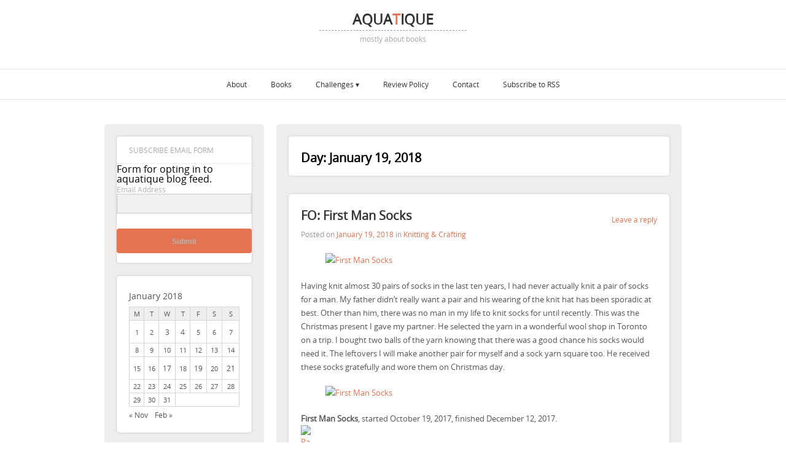

--- FILE ---
content_type: text/html; charset=UTF-8
request_url: http://www.aquatique.net/2018/01/19/
body_size: 13010
content:
<!DOCTYPE html>
<!--[if IE 7]>
<html id="ie7" lang="en-US">
<![endif]-->
<!--[if IE 8]>
<html id="ie8" lang="en-US">
<![endif]-->
<!--[if !(IE 7) | !(IE 8)  ]><!-->
<html lang="en-US">
<!--<![endif]-->
<head>
	<meta charset="UTF-8">
	<meta name="viewport" content="width=device-width, initial-scale=1">
	<title>January 19, 2018 &#8211; aquatique</title>
<meta name='robots' content='max-image-preview:large' />
	<style>img:is([sizes="auto" i], [sizes^="auto," i]) { contain-intrinsic-size: 3000px 1500px }</style>
	<link rel="alternate" type="application/rss+xml" title="aquatique &raquo; Feed" href="https://www.aquatique.net/feed/" />
<link rel="alternate" type="application/rss+xml" title="aquatique &raquo; Comments Feed" href="https://www.aquatique.net/comments/feed/" />
<script type="text/javascript">
/* <![CDATA[ */
window._wpemojiSettings = {"baseUrl":"https:\/\/s.w.org\/images\/core\/emoji\/16.0.1\/72x72\/","ext":".png","svgUrl":"https:\/\/s.w.org\/images\/core\/emoji\/16.0.1\/svg\/","svgExt":".svg","source":{"concatemoji":"http:\/\/www.aquatique.net\/wp-includes\/js\/wp-emoji-release.min.js?ver=ba8b586730332a2a097102fdc895e677"}};
/*! This file is auto-generated */
!function(s,n){var o,i,e;function c(e){try{var t={supportTests:e,timestamp:(new Date).valueOf()};sessionStorage.setItem(o,JSON.stringify(t))}catch(e){}}function p(e,t,n){e.clearRect(0,0,e.canvas.width,e.canvas.height),e.fillText(t,0,0);var t=new Uint32Array(e.getImageData(0,0,e.canvas.width,e.canvas.height).data),a=(e.clearRect(0,0,e.canvas.width,e.canvas.height),e.fillText(n,0,0),new Uint32Array(e.getImageData(0,0,e.canvas.width,e.canvas.height).data));return t.every(function(e,t){return e===a[t]})}function u(e,t){e.clearRect(0,0,e.canvas.width,e.canvas.height),e.fillText(t,0,0);for(var n=e.getImageData(16,16,1,1),a=0;a<n.data.length;a++)if(0!==n.data[a])return!1;return!0}function f(e,t,n,a){switch(t){case"flag":return n(e,"\ud83c\udff3\ufe0f\u200d\u26a7\ufe0f","\ud83c\udff3\ufe0f\u200b\u26a7\ufe0f")?!1:!n(e,"\ud83c\udde8\ud83c\uddf6","\ud83c\udde8\u200b\ud83c\uddf6")&&!n(e,"\ud83c\udff4\udb40\udc67\udb40\udc62\udb40\udc65\udb40\udc6e\udb40\udc67\udb40\udc7f","\ud83c\udff4\u200b\udb40\udc67\u200b\udb40\udc62\u200b\udb40\udc65\u200b\udb40\udc6e\u200b\udb40\udc67\u200b\udb40\udc7f");case"emoji":return!a(e,"\ud83e\udedf")}return!1}function g(e,t,n,a){var r="undefined"!=typeof WorkerGlobalScope&&self instanceof WorkerGlobalScope?new OffscreenCanvas(300,150):s.createElement("canvas"),o=r.getContext("2d",{willReadFrequently:!0}),i=(o.textBaseline="top",o.font="600 32px Arial",{});return e.forEach(function(e){i[e]=t(o,e,n,a)}),i}function t(e){var t=s.createElement("script");t.src=e,t.defer=!0,s.head.appendChild(t)}"undefined"!=typeof Promise&&(o="wpEmojiSettingsSupports",i=["flag","emoji"],n.supports={everything:!0,everythingExceptFlag:!0},e=new Promise(function(e){s.addEventListener("DOMContentLoaded",e,{once:!0})}),new Promise(function(t){var n=function(){try{var e=JSON.parse(sessionStorage.getItem(o));if("object"==typeof e&&"number"==typeof e.timestamp&&(new Date).valueOf()<e.timestamp+604800&&"object"==typeof e.supportTests)return e.supportTests}catch(e){}return null}();if(!n){if("undefined"!=typeof Worker&&"undefined"!=typeof OffscreenCanvas&&"undefined"!=typeof URL&&URL.createObjectURL&&"undefined"!=typeof Blob)try{var e="postMessage("+g.toString()+"("+[JSON.stringify(i),f.toString(),p.toString(),u.toString()].join(",")+"));",a=new Blob([e],{type:"text/javascript"}),r=new Worker(URL.createObjectURL(a),{name:"wpTestEmojiSupports"});return void(r.onmessage=function(e){c(n=e.data),r.terminate(),t(n)})}catch(e){}c(n=g(i,f,p,u))}t(n)}).then(function(e){for(var t in e)n.supports[t]=e[t],n.supports.everything=n.supports.everything&&n.supports[t],"flag"!==t&&(n.supports.everythingExceptFlag=n.supports.everythingExceptFlag&&n.supports[t]);n.supports.everythingExceptFlag=n.supports.everythingExceptFlag&&!n.supports.flag,n.DOMReady=!1,n.readyCallback=function(){n.DOMReady=!0}}).then(function(){return e}).then(function(){var e;n.supports.everything||(n.readyCallback(),(e=n.source||{}).concatemoji?t(e.concatemoji):e.wpemoji&&e.twemoji&&(t(e.twemoji),t(e.wpemoji)))}))}((window,document),window._wpemojiSettings);
/* ]]> */
</script>
<link rel='stylesheet' id='taxopress-frontend-css-css' href='http://www.aquatique.net/wp-content/plugins/simple-tags/assets/frontend/css/frontend.css?ver=3.37.3' type='text/css' media='all' />
<style id='wp-emoji-styles-inline-css' type='text/css'>

	img.wp-smiley, img.emoji {
		display: inline !important;
		border: none !important;
		box-shadow: none !important;
		height: 1em !important;
		width: 1em !important;
		margin: 0 0.07em !important;
		vertical-align: -0.1em !important;
		background: none !important;
		padding: 0 !important;
	}
</style>
<link rel='stylesheet' id='wp-block-library-css' href='http://www.aquatique.net/wp-content/plugins/gutenberg/build/styles/block-library/style.min.css?ver=22.4.3' type='text/css' media='all' />
<style id='classic-theme-styles-inline-css' type='text/css'>
.wp-block-button__link{background-color:#32373c;border-radius:9999px;box-shadow:none;color:#fff;font-size:1.125em;padding:calc(.667em + 2px) calc(1.333em + 2px);text-decoration:none}.wp-block-file__button{background:#32373c;color:#fff}.wp-block-accordion-heading{margin:0}.wp-block-accordion-heading__toggle{background-color:inherit!important;color:inherit!important}.wp-block-accordion-heading__toggle:not(:focus-visible){outline:none}.wp-block-accordion-heading__toggle:focus,.wp-block-accordion-heading__toggle:hover{background-color:inherit!important;border:none;box-shadow:none;color:inherit;padding:var(--wp--preset--spacing--20,1em) 0;text-decoration:none}.wp-block-accordion-heading__toggle:focus-visible{outline:auto;outline-offset:0}
</style>
<style id='global-styles-inline-css' type='text/css'>
:root{--wp--preset--aspect-ratio--square: 1;--wp--preset--aspect-ratio--4-3: 4/3;--wp--preset--aspect-ratio--3-4: 3/4;--wp--preset--aspect-ratio--3-2: 3/2;--wp--preset--aspect-ratio--2-3: 2/3;--wp--preset--aspect-ratio--16-9: 16/9;--wp--preset--aspect-ratio--9-16: 9/16;--wp--preset--color--black: #000000;--wp--preset--color--cyan-bluish-gray: #abb8c3;--wp--preset--color--white: #ffffff;--wp--preset--color--pale-pink: #f78da7;--wp--preset--color--vivid-red: #cf2e2e;--wp--preset--color--luminous-vivid-orange: #ff6900;--wp--preset--color--luminous-vivid-amber: #fcb900;--wp--preset--color--light-green-cyan: #7bdcb5;--wp--preset--color--vivid-green-cyan: #00d084;--wp--preset--color--pale-cyan-blue: #8ed1fc;--wp--preset--color--vivid-cyan-blue: #0693e3;--wp--preset--color--vivid-purple: #9b51e0;--wp--preset--gradient--vivid-cyan-blue-to-vivid-purple: linear-gradient(135deg,rgb(6,147,227) 0%,rgb(155,81,224) 100%);--wp--preset--gradient--light-green-cyan-to-vivid-green-cyan: linear-gradient(135deg,rgb(122,220,180) 0%,rgb(0,208,130) 100%);--wp--preset--gradient--luminous-vivid-amber-to-luminous-vivid-orange: linear-gradient(135deg,rgb(252,185,0) 0%,rgb(255,105,0) 100%);--wp--preset--gradient--luminous-vivid-orange-to-vivid-red: linear-gradient(135deg,rgb(255,105,0) 0%,rgb(207,46,46) 100%);--wp--preset--gradient--very-light-gray-to-cyan-bluish-gray: linear-gradient(135deg,rgb(238,238,238) 0%,rgb(169,184,195) 100%);--wp--preset--gradient--cool-to-warm-spectrum: linear-gradient(135deg,rgb(74,234,220) 0%,rgb(151,120,209) 20%,rgb(207,42,186) 40%,rgb(238,44,130) 60%,rgb(251,105,98) 80%,rgb(254,248,76) 100%);--wp--preset--gradient--blush-light-purple: linear-gradient(135deg,rgb(255,206,236) 0%,rgb(152,150,240) 100%);--wp--preset--gradient--blush-bordeaux: linear-gradient(135deg,rgb(254,205,165) 0%,rgb(254,45,45) 50%,rgb(107,0,62) 100%);--wp--preset--gradient--luminous-dusk: linear-gradient(135deg,rgb(255,203,112) 0%,rgb(199,81,192) 50%,rgb(65,88,208) 100%);--wp--preset--gradient--pale-ocean: linear-gradient(135deg,rgb(255,245,203) 0%,rgb(182,227,212) 50%,rgb(51,167,181) 100%);--wp--preset--gradient--electric-grass: linear-gradient(135deg,rgb(202,248,128) 0%,rgb(113,206,126) 100%);--wp--preset--gradient--midnight: linear-gradient(135deg,rgb(2,3,129) 0%,rgb(40,116,252) 100%);--wp--preset--font-size--small: 13px;--wp--preset--font-size--medium: 20px;--wp--preset--font-size--large: 36px;--wp--preset--font-size--x-large: 42px;--wp--preset--spacing--20: 0.44rem;--wp--preset--spacing--30: 0.67rem;--wp--preset--spacing--40: 1rem;--wp--preset--spacing--50: 1.5rem;--wp--preset--spacing--60: 2.25rem;--wp--preset--spacing--70: 3.38rem;--wp--preset--spacing--80: 5.06rem;--wp--preset--shadow--natural: 6px 6px 9px rgba(0, 0, 0, 0.2);--wp--preset--shadow--deep: 12px 12px 50px rgba(0, 0, 0, 0.4);--wp--preset--shadow--sharp: 6px 6px 0px rgba(0, 0, 0, 0.2);--wp--preset--shadow--outlined: 6px 6px 0px -3px rgb(255, 255, 255), 6px 6px rgb(0, 0, 0);--wp--preset--shadow--crisp: 6px 6px 0px rgb(0, 0, 0);}:where(body) { margin: 0; }:where(.is-layout-flex){gap: 0.5em;}:where(.is-layout-grid){gap: 0.5em;}body .is-layout-flex{display: flex;}.is-layout-flex{flex-wrap: wrap;align-items: center;}.is-layout-flex > :is(*, div){margin: 0;}body .is-layout-grid{display: grid;}.is-layout-grid > :is(*, div){margin: 0;}body{padding-top: 0px;padding-right: 0px;padding-bottom: 0px;padding-left: 0px;}:root :where(.wp-element-button, .wp-block-button__link){background-color: #32373c;border-width: 0;color: #fff;font-family: inherit;font-size: inherit;font-style: inherit;font-weight: inherit;letter-spacing: inherit;line-height: inherit;padding-top: calc(0.667em + 2px);padding-right: calc(1.333em + 2px);padding-bottom: calc(0.667em + 2px);padding-left: calc(1.333em + 2px);text-decoration: none;text-transform: inherit;}.has-black-color{color: var(--wp--preset--color--black) !important;}.has-cyan-bluish-gray-color{color: var(--wp--preset--color--cyan-bluish-gray) !important;}.has-white-color{color: var(--wp--preset--color--white) !important;}.has-pale-pink-color{color: var(--wp--preset--color--pale-pink) !important;}.has-vivid-red-color{color: var(--wp--preset--color--vivid-red) !important;}.has-luminous-vivid-orange-color{color: var(--wp--preset--color--luminous-vivid-orange) !important;}.has-luminous-vivid-amber-color{color: var(--wp--preset--color--luminous-vivid-amber) !important;}.has-light-green-cyan-color{color: var(--wp--preset--color--light-green-cyan) !important;}.has-vivid-green-cyan-color{color: var(--wp--preset--color--vivid-green-cyan) !important;}.has-pale-cyan-blue-color{color: var(--wp--preset--color--pale-cyan-blue) !important;}.has-vivid-cyan-blue-color{color: var(--wp--preset--color--vivid-cyan-blue) !important;}.has-vivid-purple-color{color: var(--wp--preset--color--vivid-purple) !important;}.has-black-background-color{background-color: var(--wp--preset--color--black) !important;}.has-cyan-bluish-gray-background-color{background-color: var(--wp--preset--color--cyan-bluish-gray) !important;}.has-white-background-color{background-color: var(--wp--preset--color--white) !important;}.has-pale-pink-background-color{background-color: var(--wp--preset--color--pale-pink) !important;}.has-vivid-red-background-color{background-color: var(--wp--preset--color--vivid-red) !important;}.has-luminous-vivid-orange-background-color{background-color: var(--wp--preset--color--luminous-vivid-orange) !important;}.has-luminous-vivid-amber-background-color{background-color: var(--wp--preset--color--luminous-vivid-amber) !important;}.has-light-green-cyan-background-color{background-color: var(--wp--preset--color--light-green-cyan) !important;}.has-vivid-green-cyan-background-color{background-color: var(--wp--preset--color--vivid-green-cyan) !important;}.has-pale-cyan-blue-background-color{background-color: var(--wp--preset--color--pale-cyan-blue) !important;}.has-vivid-cyan-blue-background-color{background-color: var(--wp--preset--color--vivid-cyan-blue) !important;}.has-vivid-purple-background-color{background-color: var(--wp--preset--color--vivid-purple) !important;}.has-black-border-color{border-color: var(--wp--preset--color--black) !important;}.has-cyan-bluish-gray-border-color{border-color: var(--wp--preset--color--cyan-bluish-gray) !important;}.has-white-border-color{border-color: var(--wp--preset--color--white) !important;}.has-pale-pink-border-color{border-color: var(--wp--preset--color--pale-pink) !important;}.has-vivid-red-border-color{border-color: var(--wp--preset--color--vivid-red) !important;}.has-luminous-vivid-orange-border-color{border-color: var(--wp--preset--color--luminous-vivid-orange) !important;}.has-luminous-vivid-amber-border-color{border-color: var(--wp--preset--color--luminous-vivid-amber) !important;}.has-light-green-cyan-border-color{border-color: var(--wp--preset--color--light-green-cyan) !important;}.has-vivid-green-cyan-border-color{border-color: var(--wp--preset--color--vivid-green-cyan) !important;}.has-pale-cyan-blue-border-color{border-color: var(--wp--preset--color--pale-cyan-blue) !important;}.has-vivid-cyan-blue-border-color{border-color: var(--wp--preset--color--vivid-cyan-blue) !important;}.has-vivid-purple-border-color{border-color: var(--wp--preset--color--vivid-purple) !important;}.has-vivid-cyan-blue-to-vivid-purple-gradient-background{background: var(--wp--preset--gradient--vivid-cyan-blue-to-vivid-purple) !important;}.has-light-green-cyan-to-vivid-green-cyan-gradient-background{background: var(--wp--preset--gradient--light-green-cyan-to-vivid-green-cyan) !important;}.has-luminous-vivid-amber-to-luminous-vivid-orange-gradient-background{background: var(--wp--preset--gradient--luminous-vivid-amber-to-luminous-vivid-orange) !important;}.has-luminous-vivid-orange-to-vivid-red-gradient-background{background: var(--wp--preset--gradient--luminous-vivid-orange-to-vivid-red) !important;}.has-very-light-gray-to-cyan-bluish-gray-gradient-background{background: var(--wp--preset--gradient--very-light-gray-to-cyan-bluish-gray) !important;}.has-cool-to-warm-spectrum-gradient-background{background: var(--wp--preset--gradient--cool-to-warm-spectrum) !important;}.has-blush-light-purple-gradient-background{background: var(--wp--preset--gradient--blush-light-purple) !important;}.has-blush-bordeaux-gradient-background{background: var(--wp--preset--gradient--blush-bordeaux) !important;}.has-luminous-dusk-gradient-background{background: var(--wp--preset--gradient--luminous-dusk) !important;}.has-pale-ocean-gradient-background{background: var(--wp--preset--gradient--pale-ocean) !important;}.has-electric-grass-gradient-background{background: var(--wp--preset--gradient--electric-grass) !important;}.has-midnight-gradient-background{background: var(--wp--preset--gradient--midnight) !important;}.has-small-font-size{font-size: var(--wp--preset--font-size--small) !important;}.has-medium-font-size{font-size: var(--wp--preset--font-size--medium) !important;}.has-large-font-size{font-size: var(--wp--preset--font-size--large) !important;}.has-x-large-font-size{font-size: var(--wp--preset--font-size--x-large) !important;}
:where(.wp-block-columns.is-layout-flex){gap: 2em;}:where(.wp-block-columns.is-layout-grid){gap: 2em;}
:root :where(.wp-block-pullquote){font-size: 1.5em;line-height: 1.6;}
:where(.wp-block-post-template.is-layout-flex){gap: 1.25em;}:where(.wp-block-post-template.is-layout-grid){gap: 1.25em;}
:where(.wp-block-term-template.is-layout-flex){gap: 1.25em;}:where(.wp-block-term-template.is-layout-grid){gap: 1.25em;}
</style>
<link rel='stylesheet' id='central-style-css' href='http://www.aquatique.net/wp-content/themes/central/style.css?ver=ba8b586730332a2a097102fdc895e677' type='text/css' media='all' />
<!--[if lt IE 9]>
<script type="text/javascript" src="http://www.aquatique.net/wp-content/themes/central/js/html5.js?ver=ba8b586730332a2a097102fdc895e677" id="central-html5-js"></script>
<![endif]-->
<script type="text/javascript" src="http://www.aquatique.net/wp-includes/js/jquery/jquery.min.js?ver=3.7.1" id="jquery-core-js"></script>
<script type="text/javascript" src="http://www.aquatique.net/wp-includes/js/jquery/jquery-migrate.min.js?ver=3.4.1" id="jquery-migrate-js"></script>
<script type="text/javascript" src="http://www.aquatique.net/wp-content/themes/central/js/jquery.shadow.js?ver=ba8b586730332a2a097102fdc895e677" id="central-jquery-shadow-js"></script>
<script type="text/javascript" id="central-script-js-extra">
/* <![CDATA[ */
var centralStringJs = {"chooseFile":"Choose file...","fileNotSelected":"No file chosen...","blogName":"aquatique"};
/* ]]> */
</script>
<script type="text/javascript" src="http://www.aquatique.net/wp-content/themes/central/js/script.js?ver=ba8b586730332a2a097102fdc895e677" id="central-script-js"></script>
<script type="text/javascript" src="http://www.aquatique.net/wp-content/plugins/simple-tags/assets/frontend/js/frontend.js?ver=3.37.3" id="taxopress-frontend-js-js"></script>
<link rel="https://api.w.org/" href="https://www.aquatique.net/wp-json/" /><link rel="EditURI" type="application/rsd+xml" title="RSD" href="https://www.aquatique.net/xmlrpc.php?rsd" />

<style type="text/css">.recentcomments a{display:inline !important;padding:0 !important;margin:0 !important;}</style></head>
<body class="archive date wp-theme-central">
<div class="page-wrapper">
	<div class="main">
		<header id="branding" role="banner">
			<div id="headerimg">
				<h1 id="site-title">
					<span>
						<a href="https://www.aquatique.net/" title="aquatique" rel="home" style="color:#333">
							<noscript>aquatique</noscript>
						</a>
					</span>
				</h1>
				<h2 id="site-description">mostly about books </h2>
							</div><!-- #headerimg -->
		</header>
	</div><!-- .main -->
	<div class="clear"></div>
	<div class="white-stripe">
		<div class="main nav">
			<div class="menu-menu-container"><ul id="menu-menu" class="main-menu"><li id="menu-item-9" class="menu-item menu-item-type-post_type menu-item-object-page menu-item-9"><a href="https://www.aquatique.net/about/">About</a></li>
<li id="menu-item-3960" class="menu-item menu-item-type-taxonomy menu-item-object-category menu-item-3960"><a href="https://www.aquatique.net/category/books/">Books</a></li>
<li id="menu-item-1969" class="menu-item menu-item-type-custom menu-item-object-custom menu-item-has-children menu-item-1969"><a href="https://www.aquatique.net/tag/reading-challenges/">Challenges</a>
<ul class="sub-menu">
	<li id="menu-item-2501" class="menu-item menu-item-type-custom menu-item-object-custom menu-item-2501"><a href="https://www.aquatique.net/2013/06/1001-books-before-you-die-challenge/">1001 Books Before You Die Challenge</a></li>
	<li id="menu-item-1297" class="menu-item menu-item-type-custom menu-item-object-custom menu-item-has-children menu-item-1297"><a href="https://www.aquatique.net/?p=1261">Classics Club</a>
	<ul class="sub-menu">
		<li id="menu-item-2814" class="menu-item menu-item-type-custom menu-item-object-custom menu-item-2814"><a href="https://www.aquatique.net/tag/classics-club/">Classics Club tag</a></li>
	</ul>
</li>
	<li id="menu-item-3414" class="menu-item menu-item-type-post_type menu-item-object-post menu-item-has-children menu-item-3414"><a href="https://www.aquatique.net/2016/01/sunday-salon-cookbook-challenge-reviews/">Cookbook Challenge</a>
	<ul class="sub-menu">
		<li id="menu-item-3415" class="menu-item menu-item-type-custom menu-item-object-custom menu-item-3415"><a href="https://www.aquatique.net/tag/cookbooks/">Cookbooks tag</a></li>
	</ul>
</li>
</ul>
</li>
<li id="menu-item-1070" class="menu-item menu-item-type-post_type menu-item-object-page menu-item-1070"><a href="https://www.aquatique.net/review-policy/">Review Policy</a></li>
<li id="menu-item-8" class="menu-item menu-item-type-post_type menu-item-object-page menu-item-8"><a href="https://www.aquatique.net/contact/">Contact</a></li>
<li id="menu-item-1186" class="menu-item menu-item-type-custom menu-item-object-custom menu-item-1186"><a href="http://www.aquatique.net/feed/">Subscribe to RSS</a></li>
</ul></div>		</div><!--main-nav-->
	</div><!-- .white-stripe -->
	<div class="clear"></div>
	<div class="main" id="page-content">
		<noscript>
			<p id="no-script-message">For a more correct display of information on the site you need to enable support of the JavaScript in the browser.</p>
		</noscript>
			<div class="widget-area" role="complementary">
		<aside class="widget widget_yikes_easy_mc_widget"><h3>Subscribe Email Form</h3>
	<section id="yikes-mailchimp-container-1" class="yikes-mailchimp-container yikes-mailchimp-container-1 ">
	<section class="yikes-mailchimp-form-description yikes-mailchimp-form-description-1">Form for opting in to aquatique blog feed.</section>			<form id="aquatique-opt-in-1" class="yikes-easy-mc-form yikes-easy-mc-form-1  " method="POST" data-attr-form-id="1">

													<label for="yikes-easy-mc-form-1-EMAIL"  class="EMAIL-label yikes-mailchimp-field-required ">

										<!-- dictate label visibility -->
																					<span class="EMAIL-label">
												Email Address											</span>
										
										<!-- Description Above -->
										
										<input id="yikes-easy-mc-form-1-EMAIL"  name="EMAIL"  placeholder=""  class="yikes-easy-mc-email "  required="required" type="email"  value="">

										<!-- Description Below -->
										
									</label>
									
				<!-- Honeypot Trap -->
				<input type="hidden" name="yikes-mailchimp-honeypot" id="yikes-mailchimp-honeypot-1" value="">

				<!-- List ID -->
				<input type="hidden" name="yikes-mailchimp-associated-list-id" id="yikes-mailchimp-associated-list-id-1" value="523dbf36d7">

				<!-- The form that is being submitted! Used to display error/success messages above the correct form -->
				<input type="hidden" name="yikes-mailchimp-submitted-form" id="yikes-mailchimp-submitted-form-1" value="1">

				<!-- Submit Button -->
				<button type="submit" class="yikes-easy-mc-submit-button yikes-easy-mc-submit-button-1 btn btn-primary "> <span class="yikes-mailchimp-submit-button-span-text">Submit</span></button>				<!-- Nonce Security Check -->
				<input type="hidden" id="yikes_easy_mc_new_subscriber_1" name="yikes_easy_mc_new_subscriber" value="c1187ea250">
				<input type="hidden" name="_wp_http_referer" value="/2018/01/19/" />
			</form>
			<!-- Mailchimp Form generated by Easy Forms for Mailchimp v6.8.10 (https://wordpress.org/plugins/yikes-inc-easy-mailchimp-extender/) -->

			</section>
	</aside><aside class="widget widget_calendar"><div id="calendar_wrap" class="calendar_wrap"><table id="wp-calendar" class="wp-calendar-table">
	<caption>January 2018</caption>
	<thead>
	<tr>
		<th scope="col" aria-label="Monday">M</th>
		<th scope="col" aria-label="Tuesday">T</th>
		<th scope="col" aria-label="Wednesday">W</th>
		<th scope="col" aria-label="Thursday">T</th>
		<th scope="col" aria-label="Friday">F</th>
		<th scope="col" aria-label="Saturday">S</th>
		<th scope="col" aria-label="Sunday">S</th>
	</tr>
	</thead>
	<tbody>
	<tr><td>1</td><td>2</td><td><a href="https://www.aquatique.net/2018/01/03/" aria-label="Posts published on January 3, 2018">3</a></td><td><a href="https://www.aquatique.net/2018/01/04/" aria-label="Posts published on January 4, 2018">4</a></td><td>5</td><td>6</td><td>7</td>
	</tr>
	<tr>
		<td>8</td><td>9</td><td>10</td><td>11</td><td>12</td><td>13</td><td>14</td>
	</tr>
	<tr>
		<td>15</td><td>16</td><td><a href="https://www.aquatique.net/2018/01/17/" aria-label="Posts published on January 17, 2018">17</a></td><td>18</td><td><a href="https://www.aquatique.net/2018/01/19/" aria-label="Posts published on January 19, 2018">19</a></td><td>20</td><td><a href="https://www.aquatique.net/2018/01/21/" aria-label="Posts published on January 21, 2018">21</a></td>
	</tr>
	<tr>
		<td>22</td><td>23</td><td>24</td><td>25</td><td>26</td><td>27</td><td>28</td>
	</tr>
	<tr>
		<td>29</td><td>30</td><td>31</td>
		<td class="pad" colspan="4">&nbsp;</td>
	</tr>
	</tbody>
	</table><nav aria-label="Previous and next months" class="wp-calendar-nav">
		<span class="wp-calendar-nav-prev"><a href="https://www.aquatique.net/2017/11/">&laquo; Nov</a></span>
		<span class="pad">&nbsp;</span>
		<span class="wp-calendar-nav-next"><a href="https://www.aquatique.net/2018/02/">Feb &raquo;</a></span>
	</nav></div></aside><aside class="widget widget_text"><h3>RSS Feeds</h3>			<div class="textwidget"><p><a href="http://www.aquatique.net/feed/?customize_changeset_uuid=b34ec4c1-593e-4440-8914-5e0e09f5d426&customize_autosaved=on&customize_theme=trade-line&customize_messenger_channel=preview-1">Subscribe to ALL Posts Feed</a></p> 

<p><a href="http://www.aquatique.net/category/books/feed" title="Subscribe to books feed" rel="alternate" type="application/rss+xml">Subscribe BOOKS Posts Feed</a></p>

<p><a href="http://www.aquatique.net/category/knitting/feed" title="Subscribe to knitting feed" rel="alternate" type="application/rss+xml"> Subscribe KNITTING Posts Feed</a></p></div>
		</aside><aside class="widget widget_search"><!-- template to displaying a search form -->
<div class="search-wrap">
	<form method="get" action="https://www.aquatique.net/">
		<input class="search-field" type="text" placeholder="Enter search keyword" name="s" value="" />
	</form>
</div>
</aside><aside class="widget widget_categories"><h3>Categories</h3>
			<ul>
					<li class="cat-item cat-item-6"><a href="https://www.aquatique.net/category/beauty-skincare/">Beauty &amp; Skincare</a>
</li>
	<li class="cat-item cat-item-5"><a href="https://www.aquatique.net/category/books/">Books</a>
</li>
	<li class="cat-item cat-item-174"><a href="https://www.aquatique.net/category/fitness/">Fitness</a>
</li>
	<li class="cat-item cat-item-7"><a href="https://www.aquatique.net/category/food/">Food</a>
</li>
	<li class="cat-item cat-item-29"><a href="https://www.aquatique.net/category/knitting/">Knitting &amp; Crafting</a>
</li>
	<li class="cat-item cat-item-1"><a href="https://www.aquatique.net/category/misc/">Misc &amp; Site</a>
</li>
	<li class="cat-item cat-item-11"><a href="https://www.aquatique.net/category/movies/monthlymovies/">Monthly Movies</a>
</li>
	<li class="cat-item cat-item-8"><a href="https://www.aquatique.net/category/movies/">Movies</a>
</li>
	<li class="cat-item cat-item-184"><a href="https://www.aquatique.net/category/musings/">Musings</a>
</li>
	<li class="cat-item cat-item-207"><a href="https://www.aquatique.net/category/photography/">Photography</a>
</li>
	<li class="cat-item cat-item-269"><a href="https://www.aquatique.net/category/stationery/">Stationery</a>
</li>
	<li class="cat-item cat-item-305"><a href="https://www.aquatique.net/category/the-new-yorker/">The New Yorker</a>
</li>
	<li class="cat-item cat-item-180"><a href="https://www.aquatique.net/category/travel/">Travel</a>
</li>
	<li class="cat-item cat-item-14"><a href="https://www.aquatique.net/category/tv/">TV</a>
</li>
			</ul>

			</aside><aside class="widget widget_block">
<h4 class="wp-block-heading">GoodReads &amp; Storygraph</h4>
</aside><aside class="widget widget_block widget_text">
<p class="wp-block-paragraph"><a href="https://app.thestorygraph.com/profile/idesofmarch">Follow me to Storygraph here</a>.

</p>
</aside><aside class="widget widget_block">
<div id="gr_challenge_11627" style="border: 2px solid #EBE8D5; border-radius:10px; padding: 0px 7px 0px 7px; max-width:230px; min-height: 100px">
  <div id="gr_challenge_progress_body_11627" style="font-size: 12px; font-family: georgia,serif;line-height: 18px">
    <h3 style="margin: 4px 0 10px; font-weight: normal; text-align: center">
      <a style="text-decoration: none; font-family:georgia,serif;font-style:italic; font-size: 1.1em" rel="nofollow" href="https://www.goodreads.com/challenges/11627-2025-reading-challenge">2025 Reading Challenge</a>
    </h3>
        <div class="challengePic">
          <a rel="nofollow" href="https://www.goodreads.com/challenges/11627-2025-reading-challenge"><img decoding="async" alt="2025 Reading Challenge" style="float:left; margin-right: 10px; border: 0 none" src="https://images.gr-assets.com/challenges/1733511050p2/11627.jpg" /></a>
        </div>
      <div>
        <a rel="nofollow" href="https://www.goodreads.com/user/show/1416-athena">Athena</a> has

        read 0 books toward her goal of 80 books.
      </div>
      <div style="width: 100px; margin: 4px 5px 5px 0; float: left; border: 1px solid #382110; height: 8px; overflow: hidden; background-color: #FFF">
        <div style="width: 0%; background-color: #D7D2C4; float: left"><span style="visibility:hidden">hide</span></div>
      </div>
      <div style="font-family: arial, verdana, helvetica, sans-serif;font-size:90%">
        <a rel="nofollow" href="https://www.goodreads.com/user_challenges/57908208">0 of 80 (0%)</a>
      </div>
      <div style="text-align: right;">
        <a style="text-decoration: none; font-size: 10px;" rel="nofollow" href="https://www.goodreads.com/user_challenges/57908208">view books</a>
      </div>
  </div>
	<script src="https://www.goodreads.com/user_challenges/widget/1416-athena?challenge_id=11627&v=2"></script>
</div>
</aside>
		<aside class="widget widget_recent_entries">
		<h3>Recent Posts</h3>
		<ul>
											<li>
					<a href="https://www.aquatique.net/2025/12/november-2025-books-part-3/">November 2025 Books &#8211; Part 3</a>
									</li>
											<li>
					<a href="https://www.aquatique.net/2025/12/november-2025-books-part-2/">November 2025 Books &#8211; Part 2</a>
									</li>
											<li>
					<a href="https://www.aquatique.net/2025/12/november-2025-books-part-1/">November 2025 Books &#8211; Part 1</a>
									</li>
											<li>
					<a href="https://www.aquatique.net/2025/12/october-2025-books-part-4/">October 2025 Books &#8211; Part 4</a>
									</li>
											<li>
					<a href="https://www.aquatique.net/2025/12/october-2025-books-part-3/">October 2025 Books &#8211; Part 3</a>
									</li>
					</ul>

		</aside><aside class="widget widget_recent_comments"><h3>Recent Comments</h3><ul id="recentcomments"><li class="recentcomments"><span class="comment-author-link"><a href="http://www.smartsecures.com" class="url" rel="ugc external nofollow">Maneesh</a></span> on <a href="https://www.aquatique.net/2025/07/june-2025-books-part-2/#comment-3816">June 2025 Books &#8211; Part 2</a></li><li class="recentcomments"><span class="comment-author-link"><a href="https://www.justdial.com/Hyderabad/Parks/nct-10355258" class="url" rel="ugc external nofollow">Pankaj</a></span> on <a href="https://www.aquatique.net/2025/02/2024-reading-wrap-up-and-goals-review/#comment-3815">2024 Reading Wrap-up and Goals Review</a></li><li class="recentcomments"><span class="comment-author-link"><a href="https://theclassicsclubblog.wordpress.com/2025/04/21/in-review-mansfield-park/" class="url" rel="ugc external nofollow">In Review&#8230;Mansfield Park &#8211; The Classics Club</a></span> on <a href="https://www.aquatique.net/2012/08/mansfield-park-by-jane-austen/#comment-3814">Mansfield Park by Jane Austen</a></li><li class="recentcomments"><span class="comment-author-link"><a href="https://theclassicsclubblog.wordpress.com/2025/01/24/classic-author-focus-jane-austen/" class="url" rel="ugc external nofollow">Classic Author Focus: Jane Austen &#8211; The Classics Club</a></span> on <a href="https://www.aquatique.net/2012/08/mansfield-park-by-jane-austen/#comment-3812">Mansfield Park by Jane Austen</a></li><li class="recentcomments"><span class="comment-author-link"><a href="https://theclassicsclubblog.wordpress.com/2025/01/24/classic-author-focus-jane-austen/" class="url" rel="ugc external nofollow">Classic Author Focus: Jane Austen &#8211; The Classics Club</a></span> on <a href="https://www.aquatique.net/2012/08/love-freindship-and-the-history-of-england-by-jane-austen/#comment-3811">Love &#038; Freindship and The History of England by Jane Austen</a></li></ul></aside><aside class="widget widget_block widget_tag_cloud"><p class="wp-block-tag-cloud"><a href="https://www.aquatique.net/tag/2012books/" class="tag-cloud-link tag-link-17 tag-link-position-1" style="font-size: 12.666666666667pt;" aria-label="2012 books (57 items)">2012 books</a>
<a href="https://www.aquatique.net/tag/2013-books/" class="tag-cloud-link tag-link-262 tag-link-position-2" style="font-size: 13.416666666667pt;" aria-label="2013 books (69 items)">2013 books</a>
<a href="https://www.aquatique.net/tag/2014-books/" class="tag-cloud-link tag-link-274 tag-link-position-3" style="font-size: 10.75pt;" aria-label="2014 books (33 items)">2014 books</a>
<a href="https://www.aquatique.net/tag/2015-books/" class="tag-cloud-link tag-link-276 tag-link-position-4" style="font-size: 11.333333333333pt;" aria-label="2015 books (39 items)">2015 books</a>
<a href="https://www.aquatique.net/tag/2016-books/" class="tag-cloud-link tag-link-283 tag-link-position-5" style="font-size: 11pt;" aria-label="2016 books (35 items)">2016 books</a>
<a href="https://www.aquatique.net/tag/2017-books/" class="tag-cloud-link tag-link-310 tag-link-position-6" style="font-size: 8pt;" aria-label="2017 books (15 items)">2017 books</a>
<a href="https://www.aquatique.net/tag/2018-books/" class="tag-cloud-link tag-link-312 tag-link-position-7" style="font-size: 10.083333333333pt;" aria-label="2018 books (27 items)">2018 books</a>
<a href="https://www.aquatique.net/tag/2019-books/" class="tag-cloud-link tag-link-314 tag-link-position-8" style="font-size: 9.5pt;" aria-label="2019 books (23 items)">2019 books</a>
<a href="https://www.aquatique.net/tag/2020-books/" class="tag-cloud-link tag-link-318 tag-link-position-9" style="font-size: 9.1666666666667pt;" aria-label="2020 books (21 items)">2020 books</a>
<a href="https://www.aquatique.net/tag/2021-books/" class="tag-cloud-link tag-link-321 tag-link-position-10" style="font-size: 9.3333333333333pt;" aria-label="2021 books (22 items)">2021 books</a>
<a href="https://www.aquatique.net/tag/2023-books/" class="tag-cloud-link tag-link-325 tag-link-position-11" style="font-size: 10.583333333333pt;" aria-label="2023 books (31 items)">2023 books</a>
<a href="https://www.aquatique.net/tag/2024-books/" class="tag-cloud-link tag-link-335 tag-link-position-12" style="font-size: 12.333333333333pt;" aria-label="2024 books (51 items)">2024 books</a>
<a href="https://www.aquatique.net/tag/2025-books/" class="tag-cloud-link tag-link-339 tag-link-position-13" style="font-size: 11.666666666667pt;" aria-label="2025 books (43 items)">2025 books</a>
<a href="https://www.aquatique.net/tag/adaptations/" class="tag-cloud-link tag-link-167 tag-link-position-14" style="font-size: 11.833333333333pt;" aria-label="adaptations (45 items)">adaptations</a>
<a href="https://www.aquatique.net/tag/audiobooks/" class="tag-cloud-link tag-link-37 tag-link-position-15" style="font-size: 8.6666666666667pt;" aria-label="audiobooks (18 items)">audiobooks</a>
<a href="https://www.aquatique.net/tag/baking/" class="tag-cloud-link tag-link-211 tag-link-position-16" style="font-size: 9.6666666666667pt;" aria-label="baking (24 items)">baking</a>
<a href="https://www.aquatique.net/tag/booking-through-thursday/" class="tag-cloud-link tag-link-171 tag-link-position-17" style="font-size: 15.583333333333pt;" aria-label="booking-through-thursday (128 items)">booking-through-thursday</a>
<a href="https://www.aquatique.net/tag/books-2/" class="tag-cloud-link tag-link-159 tag-link-position-18" style="font-size: 22pt;" aria-label="books (762 items)">books</a>
<a href="https://www.aquatique.net/tag/childrens-lit/" class="tag-cloud-link tag-link-191 tag-link-position-19" style="font-size: 9.5pt;" aria-label="childrens-lit (23 items)">childrens-lit</a>
<a href="https://www.aquatique.net/tag/classics/" class="tag-cloud-link tag-link-176 tag-link-position-20" style="font-size: 11.5pt;" aria-label="classics (41 items)">classics</a>
<a href="https://www.aquatique.net/tag/classics-club/" class="tag-cloud-link tag-link-250 tag-link-position-21" style="font-size: 11.666666666667pt;" aria-label="classics club (43 items)">classics club</a>
<a href="https://www.aquatique.net/tag/films/" class="tag-cloud-link tag-link-195 tag-link-position-22" style="font-size: 11.333333333333pt;" aria-label="films (39 items)">films</a>
<a href="https://www.aquatique.net/tag/food/" class="tag-cloud-link tag-link-277 tag-link-position-23" style="font-size: 13.25pt;" aria-label="Food (66 items)">Food</a>
<a href="https://www.aquatique.net/tag/fos/" class="tag-cloud-link tag-link-33 tag-link-position-24" style="font-size: 13.5pt;" aria-label="FOs (72 items)">FOs</a>
<a href="https://www.aquatique.net/tag/graphic-novel/" class="tag-cloud-link tag-link-197 tag-link-position-25" style="font-size: 10.833333333333pt;" aria-label="graphic-novel (34 items)">graphic-novel</a>
<a href="https://www.aquatique.net/tag/knitting-2/" class="tag-cloud-link tag-link-164 tag-link-position-26" style="font-size: 14.75pt;" aria-label="knitting (102 items)">knitting</a>
<a href="https://www.aquatique.net/tag/london/" class="tag-cloud-link tag-link-206 tag-link-position-27" style="font-size: 8pt;" aria-label="London (15 items)">London</a>
<a href="https://www.aquatique.net/tag/memes/" class="tag-cloud-link tag-link-172 tag-link-position-28" style="font-size: 11.75pt;" aria-label="Memes (44 items)">Memes</a>
<a href="https://www.aquatique.net/tag/monthly-movies/" class="tag-cloud-link tag-link-165 tag-link-position-29" style="font-size: 11.833333333333pt;" aria-label="monthly-movies (45 items)">monthly-movies</a>
<a href="https://www.aquatique.net/tag/movies-2/" class="tag-cloud-link tag-link-161 tag-link-position-30" style="font-size: 14.5pt;" aria-label="movies (95 items)">movies</a>
<a href="https://www.aquatique.net/tag/nonfiction/" class="tag-cloud-link tag-link-153 tag-link-position-31" style="font-size: 11.583333333333pt;" aria-label="nonfiction (42 items)">nonfiction</a>
<a href="https://www.aquatique.net/tag/novel/" class="tag-cloud-link tag-link-16 tag-link-position-32" style="font-size: 8pt;" aria-label="novel (15 items)">novel</a>
<a href="https://www.aquatique.net/tag/photo/" class="tag-cloud-link tag-link-192 tag-link-position-33" style="font-size: 9.1666666666667pt;" aria-label="photo (21 items)">photo</a>
<a href="https://www.aquatique.net/tag/photography/" class="tag-cloud-link tag-link-282 tag-link-position-34" style="font-size: 9pt;" aria-label="Photography (20 items)">Photography</a>
<a href="https://www.aquatique.net/tag/readathon/" class="tag-cloud-link tag-link-198 tag-link-position-35" style="font-size: 10.333333333333pt;" aria-label="readathon (29 items)">readathon</a>
<a href="https://www.aquatique.net/tag/reading-challenges/" class="tag-cloud-link tag-link-178 tag-link-position-36" style="font-size: 11.916666666667pt;" aria-label="reading-challenges (46 items)">reading-challenges</a>
<a href="https://www.aquatique.net/tag/recipes/" class="tag-cloud-link tag-link-149 tag-link-position-37" style="font-size: 9pt;" aria-label="recipes (20 items)">recipes</a>
<a href="https://www.aquatique.net/tag/socks/" class="tag-cloud-link tag-link-224 tag-link-position-38" style="font-size: 8.25pt;" aria-label="socks (16 items)">socks</a>
<a href="https://www.aquatique.net/tag/sundaysalon/" class="tag-cloud-link tag-link-201 tag-link-position-39" style="font-size: 14.916666666667pt;" aria-label="SundaySalon (107 items)">SundaySalon</a>
<a href="https://www.aquatique.net/tag/travel/" class="tag-cloud-link tag-link-280 tag-link-position-40" style="font-size: 8.25pt;" aria-label="Travel (16 items)">Travel</a>
<a href="https://www.aquatique.net/tag/tv/" class="tag-cloud-link tag-link-278 tag-link-position-41" style="font-size: 11.25pt;" aria-label="TV (38 items)">TV</a>
<a href="https://www.aquatique.net/tag/wipw/" class="tag-cloud-link tag-link-242 tag-link-position-42" style="font-size: 8pt;" aria-label="WIPW (15 items)">WIPW</a>
<a href="https://www.aquatique.net/tag/wordless-wednesday/" class="tag-cloud-link tag-link-218 tag-link-position-43" style="font-size: 8pt;" aria-label="wordless-wednesday (15 items)">wordless-wednesday</a>
<a href="https://www.aquatique.net/tag/yarn/" class="tag-cloud-link tag-link-163 tag-link-position-44" style="font-size: 8.6666666666667pt;" aria-label="yarn (18 items)">yarn</a>
<a href="https://www.aquatique.net/tag/young-adult/" class="tag-cloud-link tag-link-182 tag-link-position-45" style="font-size: 9pt;" aria-label="young-adult (20 items)">young-adult</a></p></aside>	</div><!-- #primary-sidebar -->
<div id="content" role="main">
			<div class="post">
			<div class="block-header">
				<h2 class="page-title">
					Day: <span>January 19, 2018</span>				</h2><!-- .page-title -->
			</div><!-- .block-header-->
		</div><!-- .post -->
					<div class="post-3970 post type-post status-publish format-standard hentry category-knitting tag-fos tag-knitting-2 tag-socks">
								<div class="block-header">
					<a class="post-link" href="https://www.aquatique.net/2018/01/fo-first-man-socks/">FO: First Man Socks</a>
					<a href="https://www.aquatique.net/2018/01/fo-first-man-socks/#respond" class="leave-reply" >Leave a reply</a>				</div><!-- .block-header -->
				<p class="post-date">
					Posted on 					<a href="https://www.aquatique.net/2018/01/fo-first-man-socks/" title="FO: First Man Socks" rel="bookmark"><span id="date">January 19, 2018</span></a>
					 in <a href="https://www.aquatique.net/category/knitting/" rel="category tag">Knitting &amp; Crafting</a>				</p>
				<!-- show the excerpt of post -->
				<div class="post-text">
					<p><a title="First Man Socks" href="https://www.flickr.com/photos/athena/38757669745/in/dateposted-public/" data-flickr-embed="true"><img fetchpriority="high" decoding="async" class="aligncenter" src="https://farm5.staticflickr.com/4724/38757669745_91b0e0f265.jpg" alt="First Man Socks" width="500" height="333" /></a><script async src="//embedr.flickr.com/assets/client-code.js" charset="utf-8"></script></p>
<p>Having knit almost 30 pairs of socks in the last ten years, I had never actually knit a pair of socks for a man. My father didn&#8217;t really want a pair and his wearing of the knit hat has been sporadic at best. Other than him, there was no man in my life to knit socks for until recently. This was the Christmas present I gave my partner. He selected the yarn in a wonderful wool shop in Toronto on a trip. I bought two balls of the yarn knowing that there was a good chance his socks would need it. The leftovers I will make another pair for myself and a sock yarn square too. He received these socks gratefully and wore them on Christmas day.</p>
<p><a title="First Man Socks" href="https://www.flickr.com/photos/athena/38757669635/in/dateposted-public/" data-flickr-embed="true"><img decoding="async" class="aligncenter" src="https://farm5.staticflickr.com/4651/38757669635_eb965a4f2d.jpg" alt="First Man Socks" width="500" height="333" /></a><script async src="//embedr.flickr.com/assets/client-code.js" charset="utf-8"></script></p>
<p><strong>First Man Socks</strong>, started October 19, 2017, finished December 12, 2017. <a href="https://www.ravelry.com/projects/idesofmarch/toe-up-socks"><img decoding="async" src="https://www.aquatique.net/wp-content/uploads/2013/01/rav-1.png" alt="Ravelry Project Page" width="17" height="16" border="0" /></a><br />
<strong>Pattern:</strong> Toe-up Socks by Leah Mitchell from <em>More Last-Minute Knitted Gifts</em> / Geschenke aus dem Wollkorb <a href="https://www.ravelry.com/patterns/library/toe-up-socks-6"><img loading="lazy" decoding="async" src="https://www.aquatique.net/wp-content/uploads/2013/01/rav-1.png" alt="Ravelry Pattern Page" width="17" height="16" border="0" /></a><br />
<strong>Made for:</strong> P<br />
<strong>Size:</strong> US11/UK10 &#8211; Foot circumference: approximately 9.25”, Foot Length: 10.5”<br />
<strong>Yarn:</strong> 1.05 balls of Jawoll Aktion Color by Lang Yarns &#8211; 75% Wool, 25% Nylon &#8211;<br />
420 meters / 100 grams &#8211; each ball includes matching nylon thread<br />
<strong>Needles:</strong> US1/2.25mm 40&#8243;/100cm circular</p>
<p><a title="First Man Socks" href="https://www.flickr.com/photos/athena/25614691948/in/dateposted-public/" data-flickr-embed="true"><img loading="lazy" decoding="async" class="aligncenter" src="https://farm5.staticflickr.com/4683/25614691948_0527647329.jpg" alt="First Man Socks" width="500" height="333" /></a><script async src="//embedr.flickr.com/assets/client-code.js" charset="utf-8"></script></p>
<p><strong>Modifications &amp; Notes: </strong> Lots of mods as I really only used the pattern for the stitch count and the ribbing.</p>
<ul>
<li>Judy’s magic cast on 24 sts</li>
<li>Fleegle heel &#8211; Inc for gusset after 7”/18cm until 74 sts on it (37 on both sides)</li>
<li>Leg about 4”/10cm</li>
<li>Jeny’s Stretchy BO</li>
</ul>
<p><strong>Cost of Project:</strong> Two balls of the Jawoll cost $24<br />
<strong>Would I knit it again?</strong> This is a basic toe-up sock with ribbing so not this exact pattern, but another similar one definitely.</p>
				</div><!-- .post-text -->
				<div class="clear"></div>
				<!-- show tags and anchor -->
				<div class="more-links">
					<span class="tag-image"></span><a href="https://www.aquatique.net/tag/fos/" rel="tag">FOs</a>, <a href="https://www.aquatique.net/tag/knitting-2/" rel="tag">knitting</a>, <a href="https://www.aquatique.net/tag/socks/" rel="tag">socks</a>					<a class="anchor" href="javascript:scroll(0,0);">[Top]</a>
				</div>
				<div class="clear"></div>
			</div><!-- .post -->
		</div><!-- #content -->
</div><!-- .main-->
<div class="clear"></div>
<div class="footer-spacer"></div>
</div><!-- .page-wrapper -->
<div class="bottom-white-stripe">
	<div class="main footer">
		<span id="copyright">&copy; 2026 aquatique&nbsp;<a href="http://bestweblayout.com/" target="blank">BestWebLayout</a></span>
	</div><!-- .main footer -->
</div><!-- .bottom-white-stripe -->
<script type="speculationrules">
{"prefetch":[{"source":"document","where":{"and":[{"href_matches":"\/*"},{"not":{"href_matches":["\/wp-*.php","\/wp-admin\/*","\/wp-content\/uploads\/*","\/wp-content\/*","\/wp-content\/plugins\/*","\/wp-content\/themes\/central\/*","\/*\\?(.+)"]}},{"not":{"selector_matches":"a[rel~=\"nofollow\"]"}},{"not":{"selector_matches":".no-prefetch, .no-prefetch a"}}]},"eagerness":"conservative"}]}
</script>
<link rel='stylesheet' id='yikes-inc-easy-mailchimp-public-styles-css' href='http://www.aquatique.net/wp-content/plugins/yikes-inc-easy-mailchimp-extender/public/css/yikes-inc-easy-mailchimp-extender-public.min.css?ver=ba8b586730332a2a097102fdc895e677' type='text/css' media='all' />
<script type="text/javascript" id="yikes-easy-mc-ajax-js-extra">
/* <![CDATA[ */
var yikes_mailchimp_ajax = {"ajax_url":"https:\/\/www.aquatique.net\/wp-admin\/admin-ajax.php","page_data":"3970","interest_group_checkbox_error":"This field is required.","preloader_url":"http:\/\/www.aquatique.net\/wp-content\/plugins\/yikes-inc-easy-mailchimp-extender\/includes\/images\/ripple.svg","loading_dots":"http:\/\/www.aquatique.net\/wp-content\/plugins\/yikes-inc-easy-mailchimp-extender\/includes\/images\/bars.svg","ajax_security_nonce":"d49adaebea","feedback_message_placement":"before"};
/* ]]> */
</script>
<script type="text/javascript" src="http://www.aquatique.net/wp-content/plugins/yikes-inc-easy-mailchimp-extender/public/js/yikes-mc-ajax-forms.min.js?ver=6.8.10" id="yikes-easy-mc-ajax-js"></script>
<script type="text/javascript" id="form-submission-helpers-js-extra">
/* <![CDATA[ */
var form_submission_helpers = {"ajax_url":"https:\/\/www.aquatique.net\/wp-admin\/admin-ajax.php","preloader_url":"https:\/\/www.aquatique.net\/wp-admin\/images\/wpspin_light.gif","countries_with_zip":{"US":"US","GB":"GB","CA":"CA","IE":"IE","CN":"CN","IN":"IN","AU":"AU","BR":"BR","MX":"MX","IT":"IT","NZ":"NZ","JP":"JP","FR":"FR","GR":"GR","DE":"DE","NL":"NL","PT":"PT","ES":"ES"},"page_data":"3970"};
/* ]]> */
</script>
<script type="text/javascript" src="http://www.aquatique.net/wp-content/plugins/yikes-inc-easy-mailchimp-extender/public/js/form-submission-helpers.min.js?ver=6.8.10" id="form-submission-helpers-js"></script>
</body>
</html>
